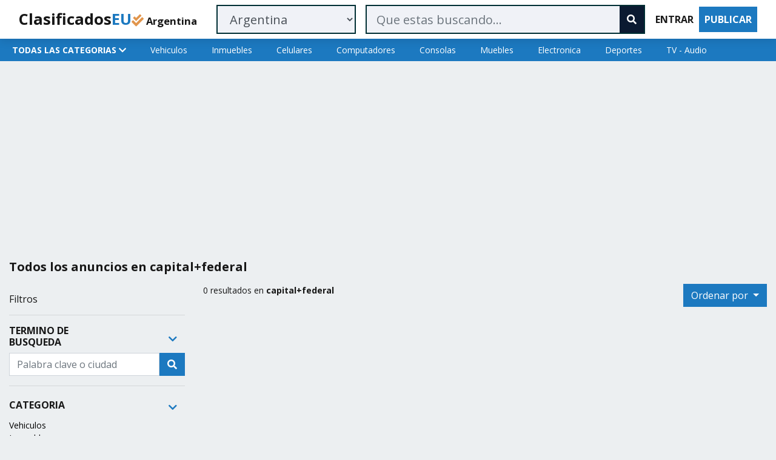

--- FILE ---
content_type: text/html; charset=utf-8
request_url: https://www.google.com/recaptcha/api2/aframe
body_size: 266
content:
<!DOCTYPE HTML><html><head><meta http-equiv="content-type" content="text/html; charset=UTF-8"></head><body><script nonce="EZ3Bg-S3-0R1YpoOo71TAw">/** Anti-fraud and anti-abuse applications only. See google.com/recaptcha */ try{var clients={'sodar':'https://pagead2.googlesyndication.com/pagead/sodar?'};window.addEventListener("message",function(a){try{if(a.source===window.parent){var b=JSON.parse(a.data);var c=clients[b['id']];if(c){var d=document.createElement('img');d.src=c+b['params']+'&rc='+(localStorage.getItem("rc::a")?sessionStorage.getItem("rc::b"):"");window.document.body.appendChild(d);sessionStorage.setItem("rc::e",parseInt(sessionStorage.getItem("rc::e")||0)+1);localStorage.setItem("rc::h",'1763691586819');}}}catch(b){}});window.parent.postMessage("_grecaptcha_ready", "*");}catch(b){}</script></body></html>